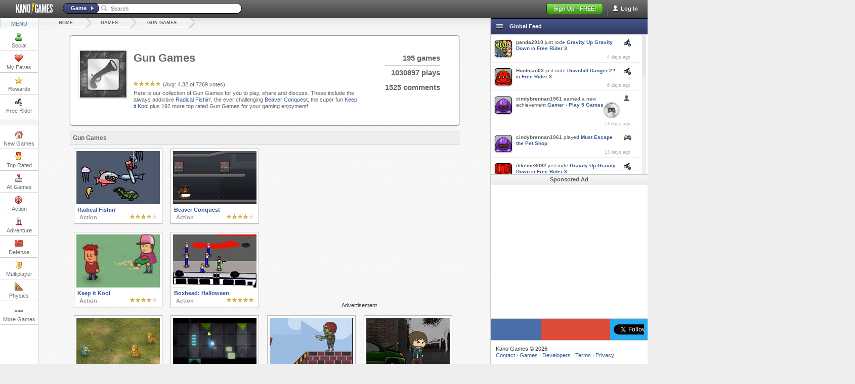

--- FILE ---
content_type: text/html; charset=utf-8
request_url: https://www.kanogames.com/play/t/gun-games/6
body_size: 10854
content:
<!doctype html >

<!--[if lt IE 7]> <html class="no-js ie6 ie oldie" lang="en" xmlns:og="http://opengraphprotocol.org/schema/" xmlns:fb="http://www.facebook.com/2008/fbml"> <![endif]-->
<!--[if IE 7]>    <html class="no-js ie7 ie oldie" lang="en" xmlns:og="http://opengraphprotocol.org/schema/" xmlns:fb="http://www.facebook.com/2008/fbml"> <![endif]-->
<!--[if IE 8]>    <html class="no-js ie8 ie oldie" lang="en" xmlns:og="http://opengraphprotocol.org/schema/" xmlns:fb="http://www.facebook.com/2008/fbml"> <![endif]-->
<!--[if IE 9]>    <html class="no-js ie9 ie" lang="en" xmlns:og="http://opengraphprotocol.org/schema/" xmlns:fb="http://www.facebook.com/2008/fbml"> <![endif]-->
<!--[if gt IE 9]><!--> <html class="no-js no-hl not-ie" lang="en" xmlns:og="http://opengraphprotocol.org/schema/" xmlns:fb="http://www.facebook.com/2008/fbml"> <!--<![endif]-->

    <head>
        <meta http-equiv="Content-Type" content="text/html;charset=UTF-8" />
        <meta http-equiv="X-UA-Compatible" content="IE=edge,chrome=1" />
        <link rel="icon" type="image/x-icon" href="//cdn.kanogames.com/kanogames/web_assets/images/icons/favicon.png" />

        <link href="//cdn.kanogames.com/" rel="dns-prefetch" />

        <meta name="referrer" content="origin" />

        <link rel="chrome-webstore-item" href="https://chrome.google.com/webstore/detail/jiebfciakollpbcoifjgmadkljljdlka">
        <link rel="chrome-webstore-item" href="https://chrome.google.com/webstore/detail/efgciaombdjbpmepfcndmfidlklafhcc">
        <link rel="chrome-webstore-item" href="https://chrome.google.com/webstore/detail/noeojpcnabfdkncikfpepcpcldcfmpeb">

                    <title>Gun Games | Page 6</title>
<meta name="description" content="Page 6 of 7 - Play Gun Games at Kano Games. We have all the top rated Gun Games including Radical Fishin, Beaver Conquest, Keep it Kool and 192 more." />
<meta name="author" content="Kano Games" />
 <meta name="google-site-verification" content="DzvK47WIA_OlfopHbhs6HacX_RNxWb9nM7L4sxn620M" />

<link rel="canonical" href="https://www.kanogames.com/play/t/gun-games/6" />

<link rel="image_src" href="//cdn.kanogames.com/kanogames/web_assets/images/official/tags/tag_gun.png" />

<meta property="og:url" content="https://www.kanogames.com/play/t/gun-games/6" /><meta property="og:title" content="Gun Games" /><meta property="og:image" content="//cdn.kanogames.com/kanogames/web_assets/images/official/tags/tag_gun.png" /><meta property="og:description" content="Play Gun Games at Kano Games. We have all the top rated Gun Games including Radical Fishin', Beaver Conquest, Keep it Kool and 192 more." /><meta property="twitter:card" content="summary" /><meta property="twitter:site" content="@kanogames" />        
        <meta name="viewport" content="width=device-width">
        <meta property="fb:app_id" content="285028568196028" />
        <meta property="twitter:account_id" content="4503599627812289" />
        <meta name="norton-safeweb-site-verification" content="w6zixlidlr7mjn75iej-iamzigqdt-hzvshrdpxa88rm0k6jcclih35h52foj22a3ka9xqe0477gflfb81cdb7jkca2dc9cvnt5omyoy1lomud5rmyd3r5zvhcgnbl3a" />

        
        
        <base href="https://www.kanogames.com/" />

        <!--[if lt IE 9]>
         <link type="text/css" rel="stylesheet" href="https://www.kanogames.com/external/style_cached/style.min_v912723420.css">        <![endif]-->
        <!--[if gt IE 8]><!-->
        <link type="text/css" rel="stylesheet" href="//cdn.kanogames.com/kanogames/css/web/style.min_v376_912723420.css">        
        <!--<![endif]-->

        <script type="text/javascript">
                            document.domain = 'kanogames.com';
                        var Kano = {
                                Settings:{
                        baseUrl:"",
                        rootUrl: "https://www.kanogames.com/",
                        webAssetsImageUrl: '//cdn.kanogames.com/kanogames/web_assets/images/',
                        facebook_app_id: '285028568196028',
                        facebook_app_scope: 'public_profile,email',
                        facebook_app_namespace: 'kanogames',
                        zeroclipboard_path: '//cdn.kanogames.com/kanogames/web_assets/zeroclipboard/ZeroClipboard10.swf',
                        avatar_cost: '0',
                        game_count: '6,796',
                        user_count: '745,457',
                        google_anlytics_code: 'UA-27077508-1',
                        google_anlytics_code_b: 'UA-27077508-2',
                },
                Ajax:{
                    Cat:{}
                },
                Socials: {},
                User:{},
                Templates:{globals:{"ab_testing_b":true}},
                                Router:{},
                Views:{},
                Models:{},
                                Instances:{
                    Popups:{},
                    Models:{},
                    Views:{},
                    Router:{}
                },
                Ajax_Requests:{},
                Ajax_Requests_Timer:{},

                AB_Testing:"b",
                Logged_In: false,
                google_analytics:true
            };

    function removeAdSwf(){
        $("#preroll_div").hide();
        $("#afg_preloader").hide();
        $("#game-container").show();
        //document.getElementById("preroll_div").style.display="none";
        //document.getElementById("afg_preloader").style.visibility = "hidden";
        //document.getElementById("game-container").style.display="block";
      }

      function noAdsReturned(){
        $("#preroll_div").hide();
        $("#afg_preloader").hide();
        $("#game-container").show();
        //document.getElementById("preroll_div").style.display="none";
        //document.getElementById("afg_preloader").style.visibility = "hidden";
        //document.getElementById("game-container").style.display="block";
      }


Kano.Settings.build_version='1.0.0+1766095631.021bc8b6de';
Kano.Settings.fr_swf_location='//cdn.kanogames.com/kanogames/fr3/secure_nonviral_FR3_v4.swf';
Kano.Settings.guest_small_thumb='//cdn.kanogames.com/kanogames/web_assets/images/official/guest_thumb.png';
Kano.Settings.admin_only_chat='';
Kano.Settings.show_chrome_store='1';

        var _gaq = _gaq || [];
        _gaq.push(['_setAccount', 'UA-27077508-1']);
        _gaq.push(['_setSiteSpeedSampleRate',100]); // initially set speedSample rate to 100 for first page visit

        (function() {
            var ga = document.createElement('script'); ga.type = 'text/javascript'; ga.async = true;
            ga.src = ('https:' == document.location.protocol ? 'https://ssl' : 'http://www') + '.google-analytics.com/ga.js';
            var s = document.getElementsByTagName('script')[0]; s.parentNode.insertBefore(ga, s);
        })();

        window.onerror = function(message, url, line) {
            try
            {
                var pathExtractRegEx    = /^[a-z]+:\/\/\/?[^\/]+(\/[^?]*)/i;
                var scriptPath          = (pathExtractRegEx.exec(url))[1];
                var label               = scriptPath + ' : ' + line + ' : ' + message;

                var url = '/js_error' + scriptPath + '?line=' + line + '&message=' + encodeURIComponent(message);

                                if (url.indexOf('/js_error/pagead') == -1 && url.indexOf('/js_error/en_US/all.js') == -1)
                {
                    _gaq.push(['_trackEvent', 'JsError', 'js-error', label, 0, true]);
                }
                else
                {
                    _gaq.push(['_trackEvent', 'JsError', 'js-error-3rd-party', label, 0, true]);
                }

            }
            catch (e) {}
         //   return true;
        };

        var STATIC_DFP_ADS = [];
        var AJAX_DFP_ADS = {};
        var DFP_ADS_READY = false;

        var force_dfp_ad_refresh = false;

        var googletag = googletag || {};
        googletag.cmd = googletag.cmd || [];
</script>

 

<script type='text/javascript'>
var googletag = googletag || {};
googletag.cmd = googletag.cmd || [];
(function() {
var gads = document.createElement('script');gads.async = true;gads.type = 'text/javascript';var useSSL = 'https:' == document.location.protocol;
gads.src = (useSSL ? 'https:' : 'http:') +'//www.googletagservices.com/tag/js/gpt.js';var node = document.getElementsByTagName('script')[0];node.parentNode.insertBefore(gads, node);
})();

googletag.cmd.push(function() {

var static_slot_2 = googletag.defineSlot('/4899446/right-sidebar-300x250', [300, 250], 'div-gpt-ad-1374701283438-4').addService(googletag.pubads());

STATIC_DFP_ADS.push(static_slot_2);

var ajax_slot_1 = googletag.defineSlot('/4899446/160x600-Ajax-Ad', [160, 600], 'div-gpt-ad-1374701283438-0').addService(googletag.pubads());
var ajax_slot_2 = googletag.defineSlot('/4899446/336x280-ajax-ad', [336, 280], 'div-gpt-ad-1374701283438-1').addService(googletag.pubads());

var ajax_slot_3 = googletag.defineSlot('/4899446/horiz-leaderboard-async-1', [728, 90], 'div-gpt-ad-1374701283438-3').addService(googletag.pubads());
var ajax_slot_4 = googletag.defineSlot('/4899446/horiz-leaderboard-ad', [728, 90], 'div-gpt-ad-1374701283438-2').addService(googletag.pubads());

var leaderboard_mapping = googletag.sizeMapping().
        addSize([0, 0], [728, 90]). // resolutions smaller than 1360
        addSize([1360, 200], [[970, 90],[728,90]]). // resolutions larger than 1360
        build();

var ajax_slot_5 = googletag.defineSlot('/4899446/KG-responsive-leaderboard-1', [[728, 90], [970, 90]], 'div-gpt-ad-1385257620392-0').defineSizeMapping(leaderboard_mapping).addService(googletag.pubads());


AJAX_DFP_ADS['div-gpt-ad-1374701283438-0'] = ajax_slot_1;
AJAX_DFP_ADS['div-gpt-ad-1374701283438-1'] = ajax_slot_2;
AJAX_DFP_ADS['div-gpt-ad-1374701283438-3'] = ajax_slot_3;
AJAX_DFP_ADS['div-gpt-ad-1374701283438-2'] = ajax_slot_4;
AJAX_DFP_ADS['div-gpt-ad-1385257620392-0'] = ajax_slot_5;

googletag.pubads().disableInitialLoad();
googletag.pubads().enableAsyncRendering();
googletag.enableServices();

DFP_ADS_READY = true;

});
</script>



        <script type='text/javascript'>
            var _gaq = _gaq || [];
            onload = function trackAdBlocking() {
                var height = document.getElementById("div-gpt-ad-1374701283438-4").offsetHeight;
                if(height < 250) {
                    _gaq.push(['_trackEvent', 'Advertisements', 'Hidden', '', 0, true]);
                }
                else {
                    _gaq.push(['_trackEvent', 'Advertisements', 'Visible', '', 0, true]);
                }
            }

        </script>



        <!--[if lt IE 9]>
        <script type="text/javascript" src="https://www.kanogames.com/external/script_path/plugins/respond.w.heights_v1236064979.js"></script>        <![endif]-->
    </head>
    <body class="kano-games tp">

        <div id="fb-root"></div>

        <div class="header dark-header-gradient dark no-hl">
            <a class="ir kg_logo" href="/" route=true>Kano Games</a>




    <span class="login-btn" id="header-login">
        <span class="top-nav-divider"></span>
        <span class="icon you _17x17"></span>
        <span class="text"  data-toggle="modal" href="#signup_login" data-type="login" >Log In</span>
    </span>
<!--<div id="header-facebook-signin" class="header_btn">Sign In</div> -->
    <span id="header-signup" class="header_btn signup">Sign Up - FREE!</span>

     <div class="search_bar guest">
        <span id="search_type_btn" class="blue-header-gradient search-type-button">Game</span><span class="icon search-arrow _15x15"></span>
        <span class="icon search-icon _15x15"></span>
        <input id="search_input" placeholder="Search" type="text">
         <ul class="dropdown-menu" id="search-menu">
            <li id="search_dd_title" class="title" style="text-transform: capitalize;"><b class="caret"></b> Games </li>
            <li class="loading-list" style="display:none">
                <span class="kg-btn-loading"></span>
            </li>
            <li class="list">
                <ul id="search-games-list"></ul>
            </li>
        </ul>
     
     </div> 







        </div>  <!-- end header -->


        <div class="outer-wrap">
            <div class="inner-wrap">
                <div class="main" role="main">

                    <div class="leftcol no=hl">
                        <span id="selected-arrow"></span>

<ul class="menu-features ">
    <li class="menu-title gradient silver">MENU</li>

        <li id="left-col-social" class="lft-col-mnu-itm " data-submenu="kno-soc-sub" style="padding-top: 2px;">
            <a class="title clearfix">
                <span class="icon social _17x17 ir" ></span>
                Social
            </a>
        </li>

        <li id="left-col-faves" class="lft-col-mnu-itm-nosub my-favorites " data-login_required="true">
            <a class="title clearfix">
                <span class="icon _17x17 favorite ir"></span>
                My Faves
            </a>
        </li>

        <li id="left-col-rewards" class="lft-col-mnu-itm " data-submenu="kno-rwrd-sub">
            <a class="title clearfix" >
                <span class="icon _17x17 gold-star ir"></span>
                Rewards
            </a>
        </li>

        <li id="left-col-fr3" class="lft-col-mnu-itm " data-submenu="kno-fr-sub" >
            <a href="/free-rider" class="title clearfix" route="true">
                <span class="icon _17x17 fr3 ir"></span>
                Free Rider
            </a>
        </li>

    <li class="menu-title gradient silver" id="kno-lft-divider-1" style="margin: -1px 0 0 -1px">
        <div style="height: 12px;"></div>
    </li>

        <li id="left-col-new-games" class="lft-col-mnu-itm-nosub " style="padding-top: 2px;">
            <a class="title clearfix" href="/" route="true" >
                <span class="icon _17x17 new  ir"></span>
                New Games
            </a>
        </li>

        <li id="left-col-top-rated" class="lft-col-mnu-itm-nosub ">
            <a class="title clearfix" href="/play/top_rated" route="true" >
                <span class="icon _17x17 top  ir"></span>
                Top Rated
            </a>
        </li>

        <li id="left-col-all" class="lft-col-mnu-itm-nosub ">
            <a class="title clearfix" href="/play/games" route="true" >
                <span class="icon _17x17 all  ir"></span>
                All Games
            </a>
        </li>

        <li id="left-col-action" class="lft-col-mnu-itm " data-submenu="kno-actn-sub">
            <a class="title clearfix" href="/play/action" route="true">
                <span class="icon _17x17 action  ir"></span>
                Action
            </a>
        </li>

        <li id="left-col-adventure" class="lft-col-mnu-itm " data-submenu="kno-adv-sub">
            <a class="title clearfix" href="/play/adventure" route="true">
                <span class="icon _17x17 adventure  ir"></span>
                Adventure
            </a>
        </li>

        <li id="left-col-defense" class="lft-col-mnu-itm " data-submenu="kno-dfns-sub">
            <a class="title clearfix" href="/play/defense" route="true">
                <span class="icon _17x17 defense  ir"></span>
                Defense
            </a>
        </li>

        <li id="left-col-multiplayer" class="lft-col-mnu-itm-nosub ">
            <a class="title clearfix" href="/play/multiplayer" route="true" data-submenu="">
                <span class="icon _17x17 multiplayer  ir"></span>
                Multiplayer
            </a>
        </li>

        <li id="left-col-physics" class="lft-col-mnu-itm-nosub ">
            <a class="title clearfix" href="/play/physics" route="true">
                <span class="icon _17x17 physics  ir"></span>
                Physics
            </a>
        </li>

        <li id="left-col-puzzle" class="lft-col-mnu-itm " data-submenu="kno-pzl-sub">
            <a class="title clearfix" href="/play/puzzle" route="true">
                <span class="icon _17x17 puzzle  ir"></span>
                Puzzle
            </a>
        </li>

        <li id="left-col-rpg" class="lft-col-mnu-itm-nosub ">
            <a class="title clearfix" href="/play/rpg" route="true">
                <span class="icon _17x17 rpg  ir"></span>
                RPG
            </a>
        </li>

        <li id="left-col-sports" class="lft-col-mnu-itm "  data-submenu="kno-sprts-sub">
            <a class="title clearfix" href="play/sports" route="true">
                <span class="icon _17x17 sports  ir"></span>
                Sports
            </a>
       </li>

        <li id="left-col-strategy" class="lft-col-mnu-itm " data-submenu="kno-strat-sub">
            <a class="title clearfix" href="/play/strategy" route="true">
                <span class="icon _17x17 strategy  ir"></span>
                Strategy
            </a>
        </li>

        <li id="left-col-misc" class="lft-col-mnu-itm " data-submenu="kno-misc-sub">
            <a class="title clearfix" href="/play/misc" route="true">
                <span class="icon _17x17 misc  ir"></span>
                Misc
            </a>
        </li>

        <li id="left-col-rand" class="lft-col-mnu-itm-nosub ">
            <a class="title clearfix" href="/play/random-game" route="true">
                <span class="icon _17x17 random  ir"></span>
                Random
            </a>
        </li>

        <li id="left-col-adpt" class="lft-col-mnu-itm-adpt " style="text-align: center; padding-top: 4px;">
            <a class="title clearfix" href="/play/t" route="true">
                <span class="icon _17x17 more"></span>
                More Games
            </a>
        </li>

</ul>



<div class="kno-lft-col-sub-mnu" id="kno-soc-sub">

        <a id="kno-user-profile" class="clearfix" style="cursor: pointer;">
            <span class="icon _17x17 gold-star ir"></span>
             Profile
        </a>
        <a class="title" href="/news" route="true">
            <span class="icon _17x17 news ir"></span>
             News
        </a>
</div>


<div id="kno-rwrd-sub" class="kno-lft-col-sub-mnu" >
    <div style="padding-top: 7px;">
        <a class="title" href="/build/robot" route="true">
            <span class="icon _17x17 build ir"></span>
            Build a Robot
        </a>
    </div>
        <a class="title" href="/shop" route="true">
            <span class="icon _17x17 shop ir"></span>

            Prizes
        </a>

    <div>
        <a class="title" href="/achievements" route="true">
            <span class="icon _17x17 achievement ir"></span>
            Achievements
        </a>
    </div>
    <div>
        <a class="title" href="/leaderboard" route="true">
            <span class="icon _17x17 leaderboards ir"></span>

            Leaderboards
        </a>
    </div>
</div>

<!-- FR MENU -->
<div class="kno-lft-col-sub-mnu" id="kno-fr-sub">

        <a class="title" href="https://www.freeriderhd.com" target="_blank" title="Free Rider HD">
            <!--<span class="icon _17x17 fr3  ir"></span>-->
            FRHD
        </a>
        <a class="title" href="/free-rider-3" route="true">
            <!--<span class="icon _17x17 fr3  ir"></span>-->
             FR3
        </a>
</div>

<div class="kno-lft-col-sub-mnu" id="kno-actn-sub">
    <a class="title" href="/play/action/arcade" route="true">Arcade</a>
    <a class="title" href="/play/action/fighting" route="true">Fighting</a>
    <a class="title" href="/play/action/jump-n-run" route="true">Jump-N-Run</a>
    <a class="title" href="/play/action/retro" route="true">Retro</a>
    <a class="title" href="/play/action/shooter" route="true">Shooter</a>
    <a class="title" href="/play/action/upgrade" route="true">Upgrade</a>
    <a class="title" href="/play/action/platformer" route="true">Platformer</a>
</div>

<div class="kno-lft-col-sub-mnu" id="kno-adv-sub">
    <a class="title" href="/play/adventure/escape" route="true">Escape</a>
    <a class="title" href="/play/adventure/point-and-click" route="true">Point-And-Click</a>
</div>

<div class="kno-lft-col-sub-mnu" id="kno-dfns-sub">
    <a class="title" href="/play/defense/base-building" route="true">Base-Building</a>
    <a class="title" href="/play/defense/tower-defense" route="true">Tower Defense</a>
</div>


<div class="kno-lft-col-sub-mnu" id="kno-pzl-sub">
    <a class="title" href="/play/puzzle/logic" route="true">Logic</a>
    <a class="title" href="/play/puzzle/quiz" route="true">Quiz</a>
    <a class="title" href="/play/puzzle/word" route="true">Word</a>
</div>

<div class="kno-lft-col-sub-mnu" id="kno-sprts-sub">
    <a class="title" href="/play/sports/baseball" route="true">Baseball</a>
    <a class="title" href="/play/sports/basketball" route="true">Basketball</a>
    <a class="title" href="/play/sports/football" route="true">Football</a>
    <a class="title" href="/play/sports/racing" route="true">Racing</a>
    <a class="title" href="/play/sports/soccer" route="true">Soccer</a>
    <a class="title" href="/play/sports/golf" route="true">Golf</a>
</div>

<div  id="kno-strat-sub" class="kno-lft-col-sub-mnu">

    <a class="title" href="/play/strategy/card" route="true">Card</a>
    <a class="title" href="/play/strategy/rts" route="true">RTS</a>
    <a class="title" href="/play/strategy/simulation" route="true">Simulation</a>
    <a class="title" href="/play/strategy/turn-based" route="true">Turn-Based</a>

</div>

<div class="kno-lft-col-sub-mnu" id="kno-misc-sub">

    <a class="title" href="/play/misc/dress-up" route="true">Dress-Up</a>
    <a class="title" href="/play/misc/humor" route="true">Humor</a>
    <a class="title" href="/play/misc/launch" route="true">Launch</a>
    <a class="title" href="/play/misc/music" route="true">Music</a>
    <a class="title" href="/play/misc/time-management" route="true">Time-Management</a>

</div>

<!-- HOVERS -->

<div id="left-column-hover" >
    <div class="arrow new-lft" ></div>
    <div class="arrow-border new-lft"></div>
    <div id="lft-hov-cntnt"></div>
</div>

<div id="kno-adpt-hover" style="height: 64px;">

</div>

                    </div><!-- end leftcol -->

                    <div class="centercol">
                    <div id="dropdown-message"></div>

                       <div class="center-content clearfix" id="center-content">
                          <div class="header_btn breadcrumb" xmlns:v="http://rdf.data-vocabulary.org/#">
        <h3 class="inlineblock header_btn _1" typeof="v:Breadcrumb"><a href="/" route="true" rel="v:url" property="v:title">Home</a></h3>
        <h3 class="inlineblock header_btn _2" typeof="v:Breadcrumb"><a href="/play/t" route="true" rel="v:url" property="v:title">Games</a></h3>
        <h3 class="inlineblock header_btn _3" typeof="v:Breadcrumb"><a href="/play/t/gun-games" route="true" rel="v:url" property="v:title">Gun Games</a></h3>
</div>

<div id="tag-games-container" class="border-wraper" style="min-width: 770px;">

    <div id="tag-games-info" class="round-box">
        <div class="tag_games_profile_default">
            <img src="//cdn.kanogames.com/kanogames/web_assets/images/official/tags/tag_gun.png" width="102" height="102" alt="Gun Games" />
        </div>

        <h1>Gun Games</h1>

        <div class="tag-games-rating">
                <div style="display:inline;">
                <div class="rating _9 ir icon"></div>
                <div style="display:inline;" class="total-votes">(Avg: <span class="avg-rate">4.32</span> of
                <span class="votes" property="v:votes">7269</span> votes)</div>
                </div>
       </div>

       <div class="tag-games-stats">
            <ul>
                <li>195 games</li>
                <li class="middle">1030897 plays</li>
                <li>1525 comments</li>
            </ul>
       </div>

        <div class="description">
            Here is our collection of Gun Games for you to play, share and discuss. These include the always addictive <a href="/play/game/radical-fishin" route="true">Radical Fishin'</a>, the ever challenging <a href="/play/game/beaver-conquest" route="true">Beaver Conquest</a>, the super fun <a href="/play/game/keep-it-kool" route="true">Keep it Kool</a> plus 192 more top rated Gun Games for your gaming enjoyment!        </div>

    </div> <!-- end of tag-games info.  -->

    <div id="tag-games-games-container">
                  <div class="categories">
                        <h2>Gun Games</h2>
                  </div>

                  <div id="tag-games-games" class="clearfix" data-game_cnt="195">
                    <div style='width:336px; height:280px;padding-bottom: 20px;margin-right: 30px;float: right; margin-top: 30px;'>
                        <div id='div-gpt-ad-1374701283438-1' style='width:336px; height:280px;'>
                            <script type='text/javascript'>
                            googletag.cmd.push(function() { googletag.display('div-gpt-ad-1374701283438-1'); });
                            </script>
                        </div>
                        <p style="text-align:center;margin:2px 0px 0px 0px;">Advertisement</p>
                    </div>
                                                  <div class="tile-overflow game-tile">
                                    <div class="white-border-top"></div>
                                    <div class="front">
                                           <a href="/play/game/radical-fishin" route="true" title="Radical Fishin'">
                                            <img src="http://cdn.kanogames.com/kanogames/games/thumbs/radical-fishin_1393531292.jpg" alt="Radical Fishin'" width="165" height="105">
                                           </a>
                                         <a href="/play/game/radical-fishin" route="true" class="game-tile-name" data-game_id="5507"  data-hovercard="true"><span class="tile-nowrap">Radical Fishin'</span></a>
                                         <span class="icon overflow-mask tile-overflow-mask"></span>
                                        <span class="game-tile-category ">action</span>
                                        <div class="rating _8 ir icon" title="( 17 ratings )"></div>
                                    </div>
                             </div>
                                                  <div class="tile-overflow game-tile">
                                    <div class="white-border-top"></div>
                                    <div class="front">
                                           <a href="/play/game/beaver-conquest" route="true" title="Beaver Conquest">
                                            <img src="http://cdn.kanogames.com/kanogames/games/thumbs/beaver-conquest.jpg" alt="Beaver Conquest" width="165" height="105">
                                           </a>
                                         <a href="/play/game/beaver-conquest" route="true" class="game-tile-name" data-game_id="1522"  data-hovercard="true"><span class="tile-nowrap">Beaver Conquest</span></a>
                                         <span class="icon overflow-mask tile-overflow-mask"></span>
                                        <span class="game-tile-category ">action</span>
                                        <div class="rating _8 ir icon" title="( 18 ratings )"></div>
                                    </div>
                             </div>
                                                  <div class="tile-overflow game-tile">
                                    <div class="white-border-top"></div>
                                    <div class="front">
                                           <a href="/play/game/keep-it-kool" route="true" title="Keep it Kool">
                                            <img src="http://cdn.kanogames.com/kanogames/games/thumbs/keep-it-kool-v2.jpg" alt="Keep it Kool" width="165" height="105">
                                           </a>
                                         <a href="/play/game/keep-it-kool" route="true" class="game-tile-name" data-game_id="1608"  data-hovercard="true"><span class="tile-nowrap">Keep it Kool</span></a>
                                         <span class="icon overflow-mask tile-overflow-mask"></span>
                                        <span class="game-tile-category ">action</span>
                                        <div class="rating _8 ir icon" title="( 31 ratings )"></div>
                                    </div>
                             </div>
                                                  <div class="tile-overflow game-tile">
                                    <div class="white-border-top"></div>
                                    <div class="front">
                                           <a href="/play/game/boxhead-halloween" route="true" title="Boxhead: Halloween">
                                            <img src="http://cdn.kanogames.com/kanogames/games/thumbs/boxhead-halloween_1445846271.jpg" alt="Boxhead: Halloween" width="165" height="105">
                                           </a>
                                         <a href="/play/game/boxhead-halloween" route="true" class="game-tile-name" data-game_id="11125"  data-hovercard="true"><span class="tile-nowrap">Boxhead: Halloween</span></a>
                                         <span class="icon overflow-mask tile-overflow-mask"></span>
                                        <span class="game-tile-category ">action</span>
                                        <div class="rating _10 ir icon" title="( 1 ratings )"></div>
                                    </div>
                             </div>
                                                  <div class="tile-overflow game-tile">
                                    <div class="white-border-top"></div>
                                    <div class="front">
                                           <a href="/play/game/gangster-mayhem" route="true" title="Gangster Mayhem">
                                            <img src="http://cdn.kanogames.com/kanogames/games/thumbs/gangster-mayhem_1361829839.jpg" alt="Gangster Mayhem" width="165" height="105">
                                           </a>
                                         <a href="/play/game/gangster-mayhem" route="true" class="game-tile-name" data-game_id="2569"  data-hovercard="true"><span class="tile-nowrap">Gangster Mayhem</span></a>
                                         <span class="icon overflow-mask tile-overflow-mask"></span>
                                        <span class="game-tile-category ">action</span>
                                        <div class="rating _9 ir icon" title="( 21 ratings )"></div>
                                    </div>
                             </div>
                                                  <div class="tile-overflow game-tile">
                                    <div class="white-border-top"></div>
                                    <div class="front">
                                           <a href="/play/game/infestedspace" route="true" title="InfestedSpace">
                                            <img src="http://cdn.kanogames.com/kanogames/games/thumbs/infested-space-v2.jpg" alt="InfestedSpace" width="165" height="105">
                                           </a>
                                         <a href="/play/game/infestedspace" route="true" class="game-tile-name" data-game_id="1515"  data-hovercard="true"><span class="tile-nowrap">InfestedSpace</span></a>
                                         <span class="icon overflow-mask tile-overflow-mask"></span>
                                        <span class="game-tile-category ">action</span>
                                        <div class="rating _9 ir icon" title="( 13 ratings )"></div>
                                    </div>
                             </div>
                                                  <div class="tile-overflow game-tile">
                                    <div class="white-border-top"></div>
                                    <div class="front">
                                           <a href="/play/game/gun-zombie-gun" route="true" title="Gun Zombie Gun">
                                            <img src="http://cdn.kanogames.com/kanogames/games/thumbs/gun-zombie-gun_1401396529.jpg" alt="Gun Zombie Gun" width="165" height="105">
                                           </a>
                                         <a href="/play/game/gun-zombie-gun" route="true" class="game-tile-name" data-game_id="6457"  data-hovercard="true"><span class="tile-nowrap">Gun Zombie Gun</span></a>
                                         <span class="icon overflow-mask tile-overflow-mask"></span>
                                        <span class="game-tile-category ">physics</span>
                                        <div class="rating _9 ir icon" title="( 11 ratings )"></div>
                                    </div>
                             </div>
                                                  <div class="tile-overflow game-tile">
                                    <div class="white-border-top"></div>
                                    <div class="front">
                                           <a href="/play/game/bro-vs-zombies" route="true" title="Bro vs Zombies">
                                            <img src="http://cdn.kanogames.com/kanogames/games/thumbs/bro-vs-zombies_1415244612.jpg" alt="Bro vs Zombies" width="165" height="105">
                                           </a>
                                         <a href="/play/game/bro-vs-zombies" route="true" class="game-tile-name" data-game_id="8181"  data-hovercard="true"><span class="tile-nowrap">Bro vs Zombies</span></a>
                                         <span class="icon overflow-mask tile-overflow-mask"></span>
                                        <span class="game-tile-category ">action</span>
                                        <div class="rating _9 ir icon" title="( 8 ratings )"></div>
                                    </div>
                             </div>
                                                  <div class="tile-overflow game-tile">
                                    <div class="white-border-top"></div>
                                    <div class="front">
                                           <a href="/play/game/the-robot-raid" route="true" title="The Robot Raid ">
                                            <img src="http://cdn.kanogames.com/kanogames/games/thumbs/the-robot-raid_1425523585.jpg" alt="The Robot Raid " width="165" height="105">
                                           </a>
                                         <a href="/play/game/the-robot-raid" route="true" class="game-tile-name" data-game_id="9367"  data-hovercard="true"><span class="tile-nowrap">The Robot Raid </span></a>
                                         <span class="icon overflow-mask tile-overflow-mask"></span>
                                        <span class="game-tile-category ">action</span>
                                        <div class="rating _7 ir icon" title="( 14 ratings )"></div>
                                    </div>
                             </div>
                                                  <div class="tile-overflow game-tile">
                                    <div class="white-border-top"></div>
                                    <div class="front">
                                           <a href="/play/game/bionic-sons" route="true" title="Bionic Sons">
                                            <img src="http://cdn.kanogames.com/kanogames/games/thumbs/bionic-sons_1350685793.jpg" alt="Bionic Sons" width="165" height="105">
                                           </a>
                                         <a href="/play/game/bionic-sons" route="true" class="game-tile-name" data-game_id="1881"  data-hovercard="true"><span class="tile-nowrap">Bionic Sons</span></a>
                                         <span class="icon overflow-mask tile-overflow-mask"></span>
                                        <span class="game-tile-category ">action</span>
                                        <div class="rating _9 ir icon" title="( 16 ratings )"></div>
                                    </div>
                             </div>
                                                  <div class="tile-overflow game-tile">
                                    <div class="white-border-top"></div>
                                    <div class="front">
                                           <a href="/play/game/10-second-war" route="true" title="10 Second War">
                                            <img src="http://cdn.kanogames.com/kanogames/games/thumbs/10-second-war_1426544699.jpg" alt="10 Second War" width="165" height="105">
                                           </a>
                                         <a href="/play/game/10-second-war" route="true" class="game-tile-name" data-game_id="9462"  data-hovercard="true"><span class="tile-nowrap">10 Second War</span></a>
                                         <span class="icon overflow-mask tile-overflow-mask"></span>
                                        <span class="game-tile-category ">action</span>
                                        <div class="rating _8 ir icon" title="( 7 ratings )"></div>
                                    </div>
                             </div>
                                                  <div class="tile-overflow game-tile">
                                    <div class="white-border-top"></div>
                                    <div class="front">
                                           <a href="/play/game/punktron-defender" route="true" title="Punktron Defender">
                                            <img src="http://cdn.kanogames.com/kanogames/games/thumbs/punktron-defender.jpg" alt="Punktron Defender" width="165" height="105">
                                           </a>
                                         <a href="/play/game/punktron-defender" route="true" class="game-tile-name" data-game_id="1562"  data-hovercard="true"><span class="tile-nowrap">Punktron Defender</span></a>
                                         <span class="icon overflow-mask tile-overflow-mask"></span>
                                        <span class="game-tile-category ">action</span>
                                        <div class="rating _8 ir icon" title="( 22 ratings )"></div>
                                    </div>
                             </div>
                                                  <div class="tile-overflow game-tile">
                                    <div class="white-border-top"></div>
                                    <div class="front">
                                           <a href="/play/game/uber-commando" route="true" title="Uber Commando">
                                            <img src="http://cdn.kanogames.com/kanogames/games/thumbs/uber-commando_1413319726.jpg" alt="Uber Commando" width="165" height="105">
                                           </a>
                                         <a href="/play/game/uber-commando" route="true" class="game-tile-name" data-game_id="7932"  data-hovercard="true"><span class="tile-nowrap">Uber Commando</span></a>
                                         <span class="icon overflow-mask tile-overflow-mask"></span>
                                        <span class="game-tile-category ">action</span>
                                        <div class="rating _9 ir icon" title="( 8 ratings )"></div>
                                    </div>
                             </div>
                                                  <div class="tile-overflow game-tile">
                                    <div class="white-border-top"></div>
                                    <div class="front">
                                           <a href="/play/game/bear-in-super-action-adventure" route="true" title="Bear in Super Action Adventure">
                                            <img src="http://cdn.kanogames.com/kanogames/games/thumbs/bear-in-super-action-adventure_1435270437.jpg" alt="Bear in Super Action Adventure" width="165" height="105">
                                           </a>
                                         <a href="/play/game/bear-in-super-action-adventure" route="true" class="game-tile-name" data-game_id="10148"  data-hovercard="true"><span class="tile-nowrap">Bear in Super Action Adventure</span></a>
                                         <span class="icon overflow-mask tile-overflow-mask"></span>
                                        <span class="game-tile-category ">action</span>
                                        <div class="rating _10 ir icon" title="( 2 ratings )"></div>
                                    </div>
                             </div>
                                                  <div class="tile-overflow game-tile">
                                    <div class="white-border-top"></div>
                                    <div class="front">
                                           <a href="/play/game/zombies-vs-penguins-3" route="true" title="Zombies vs Penguins 3">
                                            <img src="http://cdn.kanogames.com/kanogames/games/thumbs/zombies-vs-penguins-3_1428466637.jpg" alt="Zombies vs Penguins 3" width="165" height="105">
                                           </a>
                                         <a href="/play/game/zombies-vs-penguins-3" route="true" class="game-tile-name" data-game_id="9614"  data-hovercard="true"><span class="tile-nowrap">Zombies vs Penguins 3</span></a>
                                         <span class="icon overflow-mask tile-overflow-mask"></span>
                                        <span class="game-tile-category ">physics</span>
                                        <div class="rating _7 ir icon" title="( 6 ratings )"></div>
                                    </div>
                             </div>
                                                  <div class="tile-overflow game-tile">
                                    <div class="white-border-top"></div>
                                    <div class="front">
                                           <a href="/play/game/cowboy-zombie-hunter" route="true" title="Cowboy Zombie Hunter">
                                            <img src="http://cdn.kanogames.com/kanogames/games/thumbs/cowboy-zombie-hunter_1438123281.jpg" alt="Cowboy Zombie Hunter" width="165" height="105">
                                           </a>
                                         <a href="/play/game/cowboy-zombie-hunter" route="true" class="game-tile-name" data-game_id="10397"  data-hovercard="true"><span class="tile-nowrap">Cowboy Zombie Hunter</span></a>
                                         <span class="icon overflow-mask tile-overflow-mask"></span>
                                        <span class="game-tile-category ">action</span>
                                        <div class="rating _6 ir icon" title="( 6 ratings )"></div>
                                    </div>
                             </div>
                                                  <div class="tile-overflow game-tile">
                                    <div class="white-border-top"></div>
                                    <div class="front">
                                           <a href="/play/game/robot-arena" route="true" title="Robot Arena">
                                            <img src="http://cdn.kanogames.com/kanogames/games/thumbs/robot-arena_1440028163.jpg" alt="Robot Arena" width="165" height="105">
                                           </a>
                                         <a href="/play/game/robot-arena" route="true" class="game-tile-name" data-game_id="9626"  data-hovercard="true"><span class="tile-nowrap">Robot Arena</span></a>
                                         <span class="icon overflow-mask tile-overflow-mask"></span>
                                        <span class="game-tile-category ">action</span>
                                        <div class="rating _10 ir icon" title="( 1 ratings )"></div>
                                    </div>
                             </div>
                                                  <div class="tile-overflow game-tile">
                                    <div class="white-border-top"></div>
                                    <div class="front">
                                           <a href="/play/game/shoot-o-lantern" route="true" title="Shoot-o-Lantern">
                                            <img src="http://cdn.kanogames.com/kanogames/games/thumbs/shoot-o-lantern_1383077694.jpg" alt="Shoot-o-Lantern" width="165" height="105">
                                           </a>
                                         <a href="/play/game/shoot-o-lantern" route="true" class="game-tile-name" data-game_id="4354"  data-hovercard="true"><span class="tile-nowrap">Shoot-o-Lantern</span></a>
                                         <span class="icon overflow-mask tile-overflow-mask"></span>
                                        <span class="game-tile-category ">misc</span>
                                        <div class="rating _9 ir icon" title="( 10 ratings )"></div>
                                    </div>
                             </div>
                                                  <div class="tile-overflow game-tile">
                                    <div class="white-border-top"></div>
                                    <div class="front">
                                           <a href="/play/game/another-planet-2-lp" route="true" title="Another Planet 2 LP">
                                            <img src="http://cdn.kanogames.com/kanogames/games/thumbs/another-planet-2-lp_1396640984.jpg" alt="Another Planet 2 LP" width="165" height="105">
                                           </a>
                                         <a href="/play/game/another-planet-2-lp" route="true" class="game-tile-name" data-game_id="5850"  data-hovercard="true"><span class="tile-nowrap">Another Planet 2 LP</span></a>
                                         <span class="icon overflow-mask tile-overflow-mask"></span>
                                        <span class="game-tile-category ">puzzle</span>
                                        <div class="rating _8 ir icon" title="( 5 ratings )"></div>
                                    </div>
                             </div>
                                                  <div class="tile-overflow game-tile">
                                    <div class="white-border-top"></div>
                                    <div class="front">
                                           <a href="/play/game/gun-ball-reloaded" route="true" title="Gun ball Reloaded">
                                            <img src="http://cdn.kanogames.com/kanogames/games/thumbs/gun-ball-reloaded_1434583517.jpg" alt="Gun ball Reloaded" width="165" height="105">
                                           </a>
                                         <a href="/play/game/gun-ball-reloaded" route="true" class="game-tile-name" data-game_id="10077"  data-hovercard="true"><span class="tile-nowrap">Gun ball Reloaded</span></a>
                                         <span class="icon overflow-mask tile-overflow-mask"></span>
                                        <span class="game-tile-category ">action</span>
                                        <div class="rating _10 ir icon" title="( 2 ratings )"></div>
                                    </div>
                             </div>
                                                  <div class="tile-overflow game-tile">
                                    <div class="white-border-top"></div>
                                    <div class="front">
                                           <a href="/play/game/gunbrick" route="true" title="Gunbrick">
                                            <img src="http://cdn.kanogames.com/kanogames/games/thumbs/gunbrick_1432769111.jpg" alt="Gunbrick" width="165" height="105">
                                           </a>
                                         <a href="/play/game/gunbrick" route="true" class="game-tile-name" data-game_id="9818"  data-hovercard="true"><span class="tile-nowrap">Gunbrick</span></a>
                                         <span class="icon overflow-mask tile-overflow-mask"></span>
                                        <span class="game-tile-category ">puzzle</span>
                                        <div class="rating _8 ir icon" title="( 3 ratings )"></div>
                                    </div>
                             </div>
                                                  <div class="tile-overflow game-tile">
                                    <div class="white-border-top"></div>
                                    <div class="front">
                                           <a href="/play/game/stupid-birds-3d" route="true" title="Stupid Birds 3D">
                                            <img src="http://cdn.kanogames.com/kanogames/games/thumbs/stupid-birds-3d_1386699263.jpg" alt="Stupid Birds 3D" width="165" height="105">
                                           </a>
                                         <a href="/play/game/stupid-birds-3d" route="true" class="game-tile-name" data-game_id="4635"  data-hovercard="true"><span class="tile-nowrap">Stupid Birds 3D</span></a>
                                         <span class="icon overflow-mask tile-overflow-mask"></span>
                                        <span class="game-tile-category ">action</span>
                                        <div class="rating _7 ir icon" title="( 11 ratings )"></div>
                                    </div>
                             </div>
                                                  <div class="tile-overflow game-tile">
                                    <div class="white-border-top"></div>
                                    <div class="front">
                                           <a href="/play/game/zomgies_2" route="true" title="Zomgies 2">
                                            <img src="http://cdn.kanogames.com/kanogames/games/thumbs/zomgies_2.jpg" alt="Zomgies 2" width="165" height="105">
                                           </a>
                                         <a href="/play/game/zomgies_2" route="true" class="game-tile-name" data-game_id="409"  data-hovercard="true"><span class="tile-nowrap">Zomgies 2</span></a>
                                         <span class="icon overflow-mask tile-overflow-mask"></span>
                                        <span class="game-tile-category ">action</span>
                                        <div class="rating _9 ir icon" title="( 14 ratings )"></div>
                                    </div>
                             </div>
                                                  <div class="tile-overflow game-tile">
                                    <div class="white-border-top"></div>
                                    <div class="front">
                                           <a href="/play/game/frost-bite-2" route="true" title="Frost Bite 2">
                                            <img src="http://cdn.kanogames.com/kanogames/games/thumbs/frost-bite-2_1437437047.jpg" alt="Frost Bite 2" width="165" height="105">
                                           </a>
                                         <a href="/play/game/frost-bite-2" route="true" class="game-tile-name" data-game_id="10301"  data-hovercard="true"><span class="tile-nowrap">Frost Bite 2</span></a>
                                         <span class="icon overflow-mask tile-overflow-mask"></span>
                                        <span class="game-tile-category ">action</span>
                                        <div class="rating _8 ir icon" title="( 4 ratings )"></div>
                                    </div>
                             </div>
                                                  <div class="tile-overflow game-tile">
                                    <div class="white-border-top"></div>
                                    <div class="front">
                                           <a href="/play/game/nether-runner" route="true" title="Nether Runner">
                                            <img src="http://cdn.kanogames.com/kanogames/games/thumbs/nether-runner_1401994055.jpg" alt="Nether Runner" width="165" height="105">
                                           </a>
                                         <a href="/play/game/nether-runner" route="true" class="game-tile-name" data-game_id="6588"  data-hovercard="true"><span class="tile-nowrap">Nether Runner</span></a>
                                         <span class="icon overflow-mask tile-overflow-mask"></span>
                                        <span class="game-tile-category ">action</span>
                                        <div class="rating _9 ir icon" title="( 4 ratings )"></div>
                                    </div>
                             </div>
                                                  <div class="tile-overflow game-tile">
                                    <div class="white-border-top"></div>
                                    <div class="front">
                                           <a href="/play/game/fathom" route="true" title="Fathom">
                                            <img src="http://cdn.kanogames.com/kanogames/games/thumbs/fathom_1432766735.jpg" alt="Fathom" width="165" height="105">
                                           </a>
                                         <a href="/play/game/fathom" route="true" class="game-tile-name" data-game_id="9960"  data-hovercard="true"><span class="tile-nowrap">Fathom</span></a>
                                         <span class="icon overflow-mask tile-overflow-mask"></span>
                                        <span class="game-tile-category ">action</span>
                                        <div class="rating _8 ir icon" title="( 5 ratings )"></div>
                                    </div>
                             </div>
                                                  <div class="tile-overflow game-tile">
                                    <div class="white-border-top"></div>
                                    <div class="front">
                                           <a href="/play/game/yakuza-rising" route="true" title="Yakuza Rising">
                                            <img src="http://cdn.kanogames.com/kanogames/games/thumbs/yakuza-rising_1396899732.jpg" alt="Yakuza Rising" width="165" height="105">
                                           </a>
                                         <a href="/play/game/yakuza-rising" route="true" class="game-tile-name" data-game_id="5910"  data-hovercard="true"><span class="tile-nowrap">Yakuza Rising</span></a>
                                         <span class="icon overflow-mask tile-overflow-mask"></span>
                                        <span class="game-tile-category ">action</span>
                                        <div class="rating _9 ir icon" title="( 23 ratings )"></div>
                                    </div>
                             </div>
                                                  <div class="tile-overflow game-tile">
                                    <div class="white-border-top"></div>
                                    <div class="front">
                                           <a href="/play/game/super-boxotron-2000" route="true" title="Super Boxotron 2000">
                                            <img src="http://cdn.kanogames.com/kanogames/games/thumbs/super-boxotron-2000_1461981474.jpg" alt="Super Boxotron 2000" width="165" height="105">
                                           </a>
                                         <a href="/play/game/super-boxotron-2000" route="true" class="game-tile-name" data-game_id="12055"  data-hovercard="true"><span class="tile-nowrap">Super Boxotron 2000</span></a>
                                         <span class="icon overflow-mask tile-overflow-mask"></span>
                                        <span class="game-tile-category ">action</span>
                                        <div class="rating _0 ir icon" title="( 0 ratings )"></div>
                                    </div>
                             </div>
                                                  <div class="tile-overflow game-tile">
                                    <div class="white-border-top"></div>
                                    <div class="front">
                                           <a href="/play/game/kripperz" route="true" title="KripperZ">
                                            <img src="http://cdn.kanogames.com/kanogames/games/thumbs/kripperz_1406068089.jpg" alt="KripperZ" width="165" height="105">
                                           </a>
                                         <a href="/play/game/kripperz" route="true" class="game-tile-name" data-game_id="6919"  data-hovercard="true"><span class="tile-nowrap">KripperZ</span></a>
                                         <span class="icon overflow-mask tile-overflow-mask"></span>
                                        <span class="game-tile-category ">action</span>
                                        <div class="rating _9 ir icon" title="( 7 ratings )"></div>
                                    </div>
                             </div>
                                                  <div class="tile-overflow game-tile">
                                    <div class="white-border-top"></div>
                                    <div class="front">
                                           <a href="/play/game/newtons-law" route="true" title="Newtons Law">
                                            <img src="http://cdn.kanogames.com/kanogames/games/thumbs/newtons-law_1436393508.jpg" alt="Newtons Law" width="165" height="105">
                                           </a>
                                         <a href="/play/game/newtons-law" route="true" class="game-tile-name" data-game_id="10243"  data-hovercard="true"><span class="tile-nowrap">Newtons Law</span></a>
                                         <span class="icon overflow-mask tile-overflow-mask"></span>
                                        <span class="game-tile-category ">action</span>
                                        <div class="rating _6 ir icon" title="( 2 ratings )"></div>
                                    </div>
                             </div>
                     
                  </div> <!-- end of tag-gamess-game-->
    </div>

    <div id="paging_container">
                                <div style="width: 35px;height: 19px;display: inline-block;text-align: center;line-height: 25px;height: 25px;background: #f8f8f8;color: #505050;border: solid 1px #dfdfdf;font-weight: bold;font-size: 12px;"><a href="/play/t/gun-games/5" route=true data-replace=false data-trigger=true style="display: block;height: 100%;width: 100%;">Prev</a></div>
                                        <div style="width: 25px;height: 19px;display: inline-block;text-align: center;background: #f8f8f8;color: #505050;border: solid 1px #dfdfdf;font-weight: bold;font-size: 12px;line-height: 25px;height: 25px;"><a  href="/play/t/gun-games/3" route=true data-replace=false data-trigger=true style="display: block;height: 100%;width: 100%;">3</a></div>
                    <div style="width: 25px;height: 19px;display: inline-block;text-align: center;background: #f8f8f8;color: #505050;border: solid 1px #dfdfdf;font-weight: bold;font-size: 12px;line-height: 25px;height: 25px;"><a  href="/play/t/gun-games/4" route=true data-replace=false data-trigger=true style="display: block;height: 100%;width: 100%;">4</a></div>
                    <div style="width: 25px;height: 19px;display: inline-block;text-align: center;background: #f8f8f8;color: #505050;border: solid 1px #dfdfdf;font-weight: bold;font-size: 12px;line-height: 25px;height: 25px;"><a  href="/play/t/gun-games/5" route=true data-replace=false data-trigger=true style="display: block;height: 100%;width: 100%;">5</a></div>
                    <div style="width: 25px;height: 19px;display: inline-block;text-align: center;background: #f8f8f8;color: #505050;border: solid 1px #a2a2a2;cursor:normal;font-weight: bold;font-size: 12px;line-height: 25px;height: 25px;"><a style="text-decoration: none;cursor: text;" href="/play/t/gun-games/6" route=true data-replace=false data-trigger=true style="display: block;height: 100%;width: 100%;">6</a></div>
                    <div style="width: 25px;height: 19px;display: inline-block;text-align: center;background: #f8f8f8;color: #505050;border: solid 1px #dfdfdf;font-weight: bold;font-size: 12px;line-height: 25px;height: 25px;"><a  href="/play/t/gun-games/7" route=true data-replace=false data-trigger=true style="display: block;height: 100%;width: 100%;">7</a></div>
                            <div style="width: 35px;height: 19px;display: inline-block;text-align: center;line-height: 25px;height: 25px;background: #f8f8f8;color: #505050;border: solid 1px #dfdfdf;font-weight: bold;font-size: 12px;"><a href="/play/t/gun-games/7" route=true data-replace=false data-trigger=true style="display: block;height: 100%;width: 100%;">Next</a></div>
            </div>

   <div style="text-align:center;" class="clearfix">
        <div style="display:inline-block;">
                <div id='div-gpt-ad-1385257620392-0' style='margin:20px auto 10px auto;'>
                    <script type='text/javascript'>
                    googletag.cmd.push(function() { googletag.display('div-gpt-ad-1385257620392-0'); });
                    </script>
                </div>
        </div>
   </div>

 </div>



                       </div><!-- end center-content -->
                    </div>

                    <div style="margin-bottom:30px;">&nbsp;</div> 
                    <div class="kano-ticker" >
                        <div id="kano-ticker-hider" class="kano-ticker-initial-hide icon chat-tab"></div>
                        <div id="profile-info">
                            <div class="dark-header-gradient">Session Rewards</div>
                            <table>
                            <tr>
                                <td class="xp-earned"><span class="icon blue-star _17x17"></span><span class="plus"> + </span> <span class="xp-today num"></span> XP EARNED </td>
                                <td class="coins-earned"><span class="icon coins _17x17"></span><span class="plus"> + </span> <span class="coins-today num"></span> COINS EARNED <!--/li--></td>
                            </tr>
                            </table>
                        </div>



                        <div id="global-feed" class='global-feed'>
                            <div id="global-feed-header" class="global-feed-title global-feed-title blue-header-gradient">
                                <span class="icon global-feed-icon _15x15" data-original-title="Feed-Icon" style="left: 10px;"></span><span id="feed_list_title" style="margin-left: 36px;">Global Feed</span>
                            </div>
                            <div id="rightside_feed_scrollbar">
                                <div class="scrollbar">
                                    <div class="track">
                                        <div class="thumb">
                                            <div class="end"></div>
                                            </div>
                                        </div>
                                    </div>
                                <div class="viewport">
                                    <div class="overview">
                                        <ul id="feed_list">
                                            <div id="feed_loading" style="margin-top: 165px;z-index: 10000;display: inline-block;margin-left: 140px;position: absolute;height: 100px;">
                                                <div class="kg-loading-large"></div>
                                            </div>
                                        </ul>
                                    </div>
                                </div>
                            </div>
                        </div>

                        
                        <div id="weekly_and_news" class='weekly-and-news' style='z-index: 3333' >
                            <div id="chat_summary">
                                <div class="title gradient grey">
                                    <span id="news_summary_title">Sponsored Ad</span>
                                </div>
                                <div class="news_summer_content_container">
                                    <div style="padding: 5px;">

                                    <div id='div-gpt-ad-1374701283438-4' style='width:300px; height:250px;'>
                                        <script type='text/javascript'>
                                        googletag.cmd.push(function() { googletag.display('div-gpt-ad-1374701283438-4'); });
                                        </script>
                                    </div>

                                    </div>

                                </div>
                            </div>


                            <div class="kno-new-rght-wrp news_summer_content_container" >
                                <table style="height:42px;">
                                    <tr>
                                        <td style="background: rgb(74, 110, 170);width:32%;text-align: center;position:relative;">
                                            <a href="https://www.facebook.com/kanogamesfans" target="_blank" style="display:block;position:relative;top: 0px;height:40px;box-sizing: border-box;">
                                                <div style="display:inline-block;vertical-align:top;width:84px;overflow:hidden;margin-top:10px;">
                                                    <iframe src="//www.facebook.com/plugins/like.php?href=https%3A%2F%2Fwww.facebook.com%2Fkanogamesfans&amp;width&amp;layout=button_count&amp;action=like&amp;show_faces=false&amp;share=false&amp;height=21&amp;appId=285028568196028" scrolling="no" frameborder="0" style="border:none; overflow:hidden; height:21px;" allowTransparency="true"></iframe>
                                                </div>
                                            </a>
                                        </td>

                                        <td style="background: rgb(222, 75, 57);width:44%;text-align: center;position:relative;">
                                            <a href="https://plus.google.com/+KanoGamesFans" target="_blank" style="display:block;position:relative;top: 0px;padding-top:10px;height:40px;box-sizing: border-box;">
                                                <div id="google_follow" class="g-follow" data-annotation="bubble" data-height="20" data-href="//plus.google.com/109756922559440195299" data-rel="author"></div>
                                            </a>
                                        </td>

                                        <td style="background:rgb(37, 171, 239);width:24%;text-align: center;position:relative;">
                                            <a href="https://twitter.com/kanogames" target="_blank" style="display:block;position:relative;top: 0px;height:40px;box-sizing: border-box;">
                                                <div style="display:inline-block;vertical-align:top;width:60px;overflow:hidden;margin-top:10px;">
                                                    <iframe allowtransparency="true" frameborder="0" scrolling="no"
                                                      src="//platform.twitter.com/widgets/follow_button.html?screen_name=kanogames&show_screen_name=false&show_count=false"
                                                      style="width:300px; height:20px;"></iframe>
                                                </div>
                                            </a>
                                        </td>
                                    </tr>
                                </table>


                            </div>

                            <div class="kno-new-footer">
                                <ul>
                                    <li class="footer-title" style="display: block;">Kano Games &copy; 2026</li>
                                    <li><span class="link contact">Contact &#183;</span></li>
                                    <li><a href="all_games" route="true">Games</a> &#183; </li>
                                    <li><a href="profile/developers" route="true">Developers</a> &#183; </li>
                                    <li><a href="https://www.kanoapps.com/terms-of-use" target="_blank" rel="nofollow">Terms</a> &#183; </li>
                                    <li><a href="https://www.kanoapps.com/privacy-policy" target="_blank" rel="nofollow">Privacy</a></li>

                                    
                                </ul>
                            </div> <!-- End #game-footer -->
                        </div>
                    </div>
                </div>
            </div><!-- end centercol -->
        </div> <!-- end main -->

        <div class="invite-dialog-container">

        </div>


        <div class="unvalidated-overlay no-hl"></div>
        <div class="learn-overlay no-hl"></div>
        <div class="developer-overlay no-hl"></div>
        <div class="debug-overlay no-hl" style="overflow: auto;"></div>
        
        


        <div id="auth_scope" class="signup">
        </div>

        <script type="text/javascript" src="//cdn.kanogames.com/kanogames/js/libs/jquery.1.8.3.min.js"></script>



        <script type="text/javascript">

        if (typeof jQuery == 'undefined')
        {
            document.write(unescape("%3Cscript src='https://www.kanogames.com/external/script_path/jquery-1.8.3.min.js' type='text/javascript'%3E%3C/script%3E"));
        }
        </script>

        <script>!function(d,s,id){var js,fjs=d.getElementsByTagName(s)[0],p=/^http:/.test(d.location)?'http':'https';if(!d.getElementById(id)){js=d.createElement(s);js.id=id;js.src=p+'://platform.twitter.com/widgets.js';fjs.parentNode.insertBefore(js,fjs);}}(document, 'script', 'twitter-wjs');</script>

        <script type="text/javascript" src="//cdn.kanogames.com/kanogames/js/web/script.min_v324_574127484.js"></script>
                <div class="kg-hover-tooltip" id="kg-hover-tooltip">
            <div class="arrow"></div>
            <div class="arrow-border"></div>
            <div class="content"></div>
        </div>

        <!-- +1 javascript -->
        <script type="text/javascript" src="https://apis.google.com/js/platform.js">
          {parsetags: 'explicit'}
          gapi.follow.go(
             'google_follow'
          )
        </script>

                    <!-- <script type="text/javascript" src="//www.google.com/jsapi"></script> -->
            <!-- <script type="text/javascript" src="//www.google.com/uds?file=ima&v=3&nodependencyload=true"></script> -->
            <!-- <script type="text/javascript" src="//s0.2mdn.net/instream/html5/ima3_debug.js"></script> -->
        

                    <script src="//server.cpmstar.com/view.aspx?poolid=47708&multi=6&script=1"></script>
            <script src="//server.cpmstar.com/cached/textad.js"></script>
            </body>
</html>


--- FILE ---
content_type: text/html; charset=utf-8
request_url: https://accounts.google.com/o/oauth2/postmessageRelay?parent=https%3A%2F%2Fwww.kanogames.com&jsh=m%3B%2F_%2Fscs%2Fabc-static%2F_%2Fjs%2Fk%3Dgapi.lb.en.2kN9-TZiXrM.O%2Fd%3D1%2Frs%3DAHpOoo_B4hu0FeWRuWHfxnZ3V0WubwN7Qw%2Fm%3D__features__
body_size: 160
content:
<!DOCTYPE html><html><head><title></title><meta http-equiv="content-type" content="text/html; charset=utf-8"><meta http-equiv="X-UA-Compatible" content="IE=edge"><meta name="viewport" content="width=device-width, initial-scale=1, minimum-scale=1, maximum-scale=1, user-scalable=0"><script src='https://ssl.gstatic.com/accounts/o/2580342461-postmessagerelay.js' nonce="q4-j956wPU96dwcTIXlhhg"></script></head><body><script type="text/javascript" src="https://apis.google.com/js/rpc:shindig_random.js?onload=init" nonce="q4-j956wPU96dwcTIXlhhg"></script></body></html>

--- FILE ---
content_type: text/html; charset=utf-8
request_url: https://www.google.com/recaptcha/api2/aframe
body_size: 268
content:
<!DOCTYPE HTML><html><head><meta http-equiv="content-type" content="text/html; charset=UTF-8"></head><body><script nonce="VCwlOg6MtJwzVdNPHlM-7Q">/** Anti-fraud and anti-abuse applications only. See google.com/recaptcha */ try{var clients={'sodar':'https://pagead2.googlesyndication.com/pagead/sodar?'};window.addEventListener("message",function(a){try{if(a.source===window.parent){var b=JSON.parse(a.data);var c=clients[b['id']];if(c){var d=document.createElement('img');d.src=c+b['params']+'&rc='+(localStorage.getItem("rc::a")?sessionStorage.getItem("rc::b"):"");window.document.body.appendChild(d);sessionStorage.setItem("rc::e",parseInt(sessionStorage.getItem("rc::e")||0)+1);localStorage.setItem("rc::h",'1769020457351');}}}catch(b){}});window.parent.postMessage("_grecaptcha_ready", "*");}catch(b){}</script></body></html>